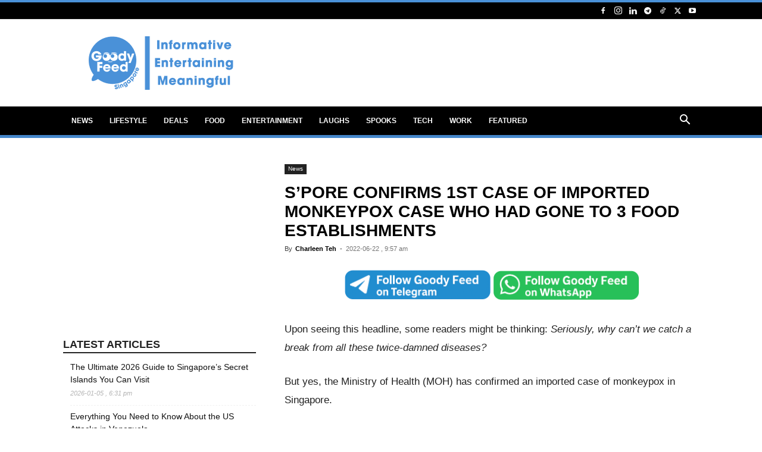

--- FILE ---
content_type: text/html; charset=utf-8
request_url: https://www.google.com/recaptcha/api2/aframe
body_size: 268
content:
<!DOCTYPE HTML><html><head><meta http-equiv="content-type" content="text/html; charset=UTF-8"></head><body><script nonce="U163_u-9-vyOKL-YRxjosw">/** Anti-fraud and anti-abuse applications only. See google.com/recaptcha */ try{var clients={'sodar':'https://pagead2.googlesyndication.com/pagead/sodar?'};window.addEventListener("message",function(a){try{if(a.source===window.parent){var b=JSON.parse(a.data);var c=clients[b['id']];if(c){var d=document.createElement('img');d.src=c+b['params']+'&rc='+(localStorage.getItem("rc::a")?sessionStorage.getItem("rc::b"):"");window.document.body.appendChild(d);sessionStorage.setItem("rc::e",parseInt(sessionStorage.getItem("rc::e")||0)+1);localStorage.setItem("rc::h",'1768590250886');}}}catch(b){}});window.parent.postMessage("_grecaptcha_ready", "*");}catch(b){}</script></body></html>

--- FILE ---
content_type: text/plain; charset=utf-8
request_url: https://d.clarity.ms/collect
body_size: 62
content:
EXTRACT 0 {"35":"@.td-author-description \u003E a"}